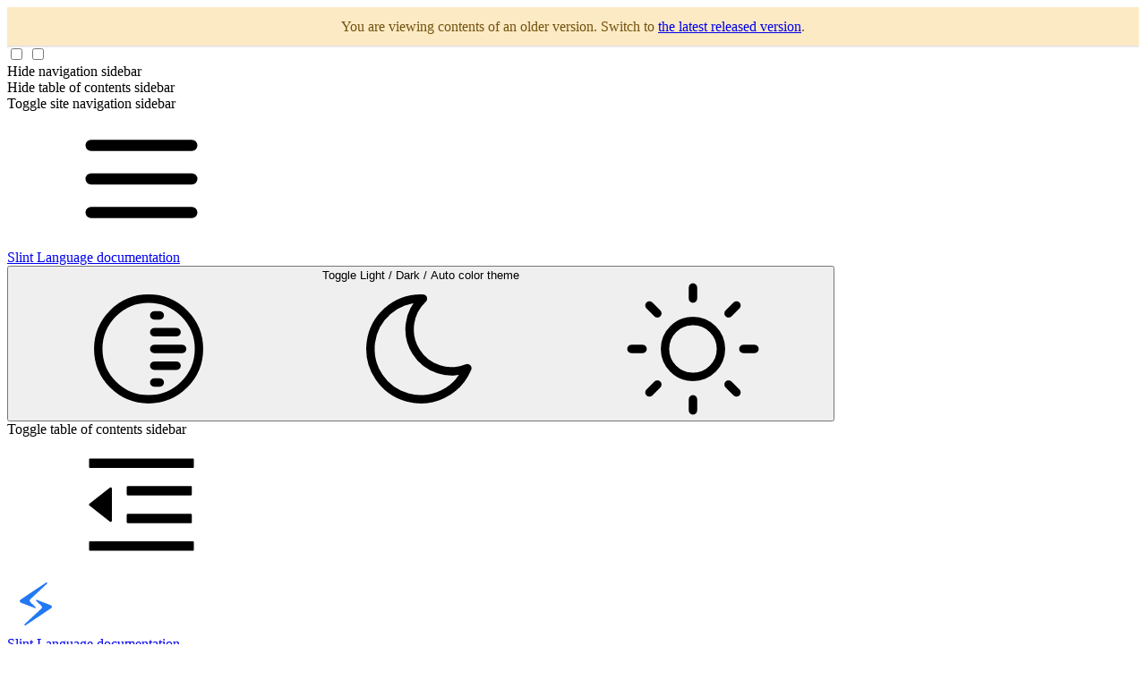

--- FILE ---
content_type: text/html; charset=UTF-8
request_url: https://releases.slint.dev/1.0.0/docs/slint/src/reference/expressions
body_size: 7467
content:
<!doctype html>
<html class="no-js" lang="en">
  <head><meta charset="utf-8"/>
    <meta name="viewport" content="width=device-width,initial-scale=1"/>
    <meta name="color-scheme" content="light dark"><meta name="generator" content="Docutils 0.19: https://docutils.sourceforge.io/" />
<link rel="index" title="Index" href="../../genindex.html" /><link rel="search" title="Search" href="../../search.html" /><link rel="next" title="Functions" href="functions.html" /><link rel="prev" title="Properties" href="properties.html" />

    <!-- Generated with Sphinx 6.1.3 and Furo 2023.03.27 -->
        <title>Expressions - Slint Language documentation</title>
      <link rel="stylesheet" type="text/css" href="../../_static/pygments.css" />
    <link rel="stylesheet" type="text/css" href="../../_static/styles/furo.css?digest=fad236701ea90a88636c2a8c73b44ae642ed2a53" />
    <link rel="stylesheet" type="text/css" href="../../_static/theme_tweak.css" />
    <link rel="stylesheet" type="text/css" href="../../_static/styles/furo-extensions.css?digest=30d1aed668e5c3a91c3e3bf6a60b675221979f0e" />
    
    


<style>
  body {
    --color-code-background: #f8f8f8;
  --color-code-foreground: black;
  
  }
  @media not print {
    body[data-theme="dark"] {
      --color-code-background: #202020;
  --color-code-foreground: #d0d0d0;
  
    }
    @media (prefers-color-scheme: dark) {
      body:not([data-theme="light"]) {
        --color-code-background: #202020;
  --color-code-foreground: #d0d0d0;
  
      }
    }
  }
</style><script>
  document.addEventListener('DOMContentLoaded', function() {
    const banner = document.createElement('div');
    banner.id = 'older-version';
    banner.style = 'background-color: hsl(41, 90%, 88%); box-shadow: 0px 1px 1px hsla(0, 0%, 0%, 0.06), 0px 2px 1px hsla(0, 0%, 0%, 0.06); color: hsl(41, 80%, 25%); line-height: 1.2; padding: 0.75rem 1.5rem; text-align: center;';
    banner.innerHTML = `You are viewing contents of an older version. Switch to <a href="https://docs.slint.dev">the latest released version</a>.`;
    document.body.insertBefore(banner, document.body.firstChild);
  });
</script></head>
  <body>
    
    <script>
      document.body.dataset.theme = localStorage.getItem("theme") || "auto";
    </script>
    

<svg xmlns="http://www.w3.org/2000/svg" style="display: none;">
  <symbol id="svg-toc" viewBox="0 0 24 24">
    <title>Contents</title>
    <svg stroke="currentColor" fill="currentColor" stroke-width="0" viewBox="0 0 1024 1024">
      <path d="M408 442h480c4.4 0 8-3.6 8-8v-56c0-4.4-3.6-8-8-8H408c-4.4 0-8 3.6-8 8v56c0 4.4 3.6 8 8 8zm-8 204c0 4.4 3.6 8 8 8h480c4.4 0 8-3.6 8-8v-56c0-4.4-3.6-8-8-8H408c-4.4 0-8 3.6-8 8v56zm504-486H120c-4.4 0-8 3.6-8 8v56c0 4.4 3.6 8 8 8h784c4.4 0 8-3.6 8-8v-56c0-4.4-3.6-8-8-8zm0 632H120c-4.4 0-8 3.6-8 8v56c0 4.4 3.6 8 8 8h784c4.4 0 8-3.6 8-8v-56c0-4.4-3.6-8-8-8zM115.4 518.9L271.7 642c5.8 4.6 14.4.5 14.4-6.9V388.9c0-7.4-8.5-11.5-14.4-6.9L115.4 505.1a8.74 8.74 0 0 0 0 13.8z"/>
    </svg>
  </symbol>
  <symbol id="svg-menu" viewBox="0 0 24 24">
    <title>Menu</title>
    <svg xmlns="http://www.w3.org/2000/svg" viewBox="0 0 24 24" fill="none" stroke="currentColor"
      stroke-width="2" stroke-linecap="round" stroke-linejoin="round" class="feather-menu">
      <line x1="3" y1="12" x2="21" y2="12"></line>
      <line x1="3" y1="6" x2="21" y2="6"></line>
      <line x1="3" y1="18" x2="21" y2="18"></line>
    </svg>
  </symbol>
  <symbol id="svg-arrow-right" viewBox="0 0 24 24">
    <title>Expand</title>
    <svg xmlns="http://www.w3.org/2000/svg" viewBox="0 0 24 24" fill="none" stroke="currentColor"
      stroke-width="2" stroke-linecap="round" stroke-linejoin="round" class="feather-chevron-right">
      <polyline points="9 18 15 12 9 6"></polyline>
    </svg>
  </symbol>
  <symbol id="svg-sun" viewBox="0 0 24 24">
    <title>Light mode</title>
    <svg xmlns="http://www.w3.org/2000/svg" viewBox="0 0 24 24" fill="none" stroke="currentColor"
      stroke-width="1.5" stroke-linecap="round" stroke-linejoin="round" class="feather-sun">
      <circle cx="12" cy="12" r="5"></circle>
      <line x1="12" y1="1" x2="12" y2="3"></line>
      <line x1="12" y1="21" x2="12" y2="23"></line>
      <line x1="4.22" y1="4.22" x2="5.64" y2="5.64"></line>
      <line x1="18.36" y1="18.36" x2="19.78" y2="19.78"></line>
      <line x1="1" y1="12" x2="3" y2="12"></line>
      <line x1="21" y1="12" x2="23" y2="12"></line>
      <line x1="4.22" y1="19.78" x2="5.64" y2="18.36"></line>
      <line x1="18.36" y1="5.64" x2="19.78" y2="4.22"></line>
    </svg>
  </symbol>
  <symbol id="svg-moon" viewBox="0 0 24 24">
    <title>Dark mode</title>
    <svg xmlns="http://www.w3.org/2000/svg" viewBox="0 0 24 24" fill="none" stroke="currentColor"
      stroke-width="1.5" stroke-linecap="round" stroke-linejoin="round" class="icon-tabler-moon">
      <path stroke="none" d="M0 0h24v24H0z" fill="none" />
      <path d="M12 3c.132 0 .263 0 .393 0a7.5 7.5 0 0 0 7.92 12.446a9 9 0 1 1 -8.313 -12.454z" />
    </svg>
  </symbol>
  <symbol id="svg-sun-half" viewBox="0 0 24 24">
    <title>Auto light/dark mode</title>
    <svg xmlns="http://www.w3.org/2000/svg" viewBox="0 0 24 24" fill="none" stroke="currentColor"
      stroke-width="1.5" stroke-linecap="round" stroke-linejoin="round" class="icon-tabler-shadow">
      <path stroke="none" d="M0 0h24v24H0z" fill="none"/>
      <circle cx="12" cy="12" r="9" />
      <path d="M13 12h5" />
      <path d="M13 15h4" />
      <path d="M13 18h1" />
      <path d="M13 9h4" />
      <path d="M13 6h1" />
    </svg>
  </symbol>
</svg>

<input type="checkbox" class="sidebar-toggle" name="__navigation" id="__navigation">
<input type="checkbox" class="sidebar-toggle" name="__toc" id="__toc">
<label class="overlay sidebar-overlay" for="__navigation">
  <div class="visually-hidden">Hide navigation sidebar</div>
</label>
<label class="overlay toc-overlay" for="__toc">
  <div class="visually-hidden">Hide table of contents sidebar</div>
</label>



<div class="page">
  <header class="mobile-header">
    <div class="header-left">
      <label class="nav-overlay-icon" for="__navigation">
        <div class="visually-hidden">Toggle site navigation sidebar</div>
        <i class="icon"><svg><use href="#svg-menu"></use></svg></i>
      </label>
    </div>
    <div class="header-center">
      <a href='/1.0.0/docs/slint/'><div class="brand">Slint Language  documentation</div></a>
    </div>
    <div class="header-right">
      <div class="theme-toggle-container theme-toggle-header">
        <button class="theme-toggle">
          <div class="visually-hidden">Toggle Light / Dark / Auto color theme</div>
          <svg class="theme-icon-when-auto"><use href="#svg-sun-half"></use></svg>
          <svg class="theme-icon-when-dark"><use href="#svg-moon"></use></svg>
          <svg class="theme-icon-when-light"><use href="#svg-sun"></use></svg>
        </button>
      </div>
      <label class="toc-overlay-icon toc-header-icon no-toc" for="__toc">
        <div class="visually-hidden">Toggle table of contents sidebar</div>
        <i class="icon"><svg><use href="#svg-toc"></use></svg></i>
      </label>
    </div>
  </header>
  <aside class="sidebar-drawer">
    <div class="sidebar-container">
      
      <div class="sidebar-sticky"><a class='sidebar-brand' href='/1.0.0/docs/slint/'>
  
  <div class="sidebar-logo-container">
    <img class="sidebar-logo" src="https://slint-ui.com/logo/slint-logo-small-light.svg" alt="Logo"/>
  </div>
  
  <span class="sidebar-brand-text">Slint Language  documentation</span>
  
</a><form class="sidebar-search-container" method="get" action="../../search.html" role="search">
  <input class="sidebar-search" placeholder="Search" name="q" aria-label="Search">
  <input type="hidden" name="check_keywords" value="yes">
  <input type="hidden" name="area" value="default">
</form>
<div id="searchbox"></div><div class="sidebar-scroll"><div class="sidebar-tree">
  <p class="caption" role="heading"><span class="caption-text">Concepts</span></p>
<ul>
<li class="toctree-l1"><a class='reference internal' href='/1.0.0/docs/slint/src/concepts/intro'>The Slint Language</a></li>
<li class="toctree-l1"><a class='reference internal' href='/1.0.0/docs/slint/src/concepts/file'>The <code class="docutils literal notranslate"><span class="pre">.slint</span></code> File</a></li>
<li class="toctree-l1"><a class='reference internal' href='/1.0.0/docs/slint/src/concepts/layouting'>Positioning and Layout of Elements</a></li>
<li class="toctree-l1"><a class='reference internal' href='/1.0.0/docs/slint/src/concepts/container'>Container Components</a></li>
<li class="toctree-l1"><a class='reference internal' href='/1.0.0/docs/slint/src/concepts/focus'>Focus Handling</a></li>
<li class="toctree-l1"><a class='reference internal' href='/1.0.0/docs/slint/src/concepts/fonts'>Font Handling</a></li>
<li class="toctree-l1"><a class='reference internal' href='/1.0.0/docs/slint/src/concepts/purity'>Purity</a></li>
</ul>
<p class="caption" role="heading"><span class="caption-text">Reference</span></p>
<ul class="current">
<li class="toctree-l1"><a class='reference internal' href='/1.0.0/docs/slint/src/reference/comments'>Comments</a></li>
<li class="toctree-l1"><a class='reference internal' href='/1.0.0/docs/slint/src/reference/identifiers'>Identifiers</a></li>
<li class="toctree-l1"><a class='reference internal' href='/1.0.0/docs/slint/src/reference/types'>Types</a></li>
<li class="toctree-l1"><a class='reference internal' href='/1.0.0/docs/slint/src/reference/properties'>Properties</a></li>
<li class="toctree-l1 current current-page"><a class="current reference internal" href="#">Expressions</a></li>
<li class="toctree-l1"><a class='reference internal' href='/1.0.0/docs/slint/src/reference/functions'>Functions</a></li>
<li class="toctree-l1"><a class='reference internal' href='/1.0.0/docs/slint/src/reference/callbacks'>Callbacks</a></li>
<li class="toctree-l1"><a class='reference internal' href='/1.0.0/docs/slint/src/reference/statements'>Statements</a></li>
<li class="toctree-l1"><a class='reference internal' href='/1.0.0/docs/slint/src/reference/repetitions'>Repetition</a></li>
<li class="toctree-l1"><a class='reference internal' href='/1.0.0/docs/slint/src/reference/conditions'>Conditional Element</a></li>
<li class="toctree-l1"><a class='reference internal' href='/1.0.0/docs/slint/src/reference/animations'>Animations</a></li>
<li class="toctree-l1"><a class='reference internal' href='/1.0.0/docs/slint/src/reference/states'>States</a></li>
<li class="toctree-l1"><a class='reference internal' href='/1.0.0/docs/slint/src/reference/globals'>Global Singletons</a></li>
<li class="toctree-l1"><a class='reference internal' href='/1.0.0/docs/slint/src/reference/modules'>Modules</a></li>
<li class="toctree-l1"><a class='reference internal' href='/1.0.0/docs/slint/src/reference/legacy_syntax'>Legacy Syntax</a></li>
</ul>
<p class="caption" role="heading"><span class="caption-text">Builtins</span></p>
<ul>
<li class="toctree-l1"><a class='reference internal' href='/1.0.0/docs/slint/src/builtins/callbacks'>Builtin Callbacks</a></li>
<li class="toctree-l1"><a class='reference internal' href='/1.0.0/docs/slint/src/builtins/elements'>Builtin Elements</a></li>
<li class="toctree-l1"><a class='reference internal' href='/1.0.0/docs/slint/src/builtins/enums'>Builtin Enums</a></li>
<li class="toctree-l1"><a class='reference internal' href='/1.0.0/docs/slint/src/builtins/functions'>Builtin Functions</a></li>
<li class="toctree-l1"><a class='reference internal' href='/1.0.0/docs/slint/src/builtins/namespaces'>Builtin Namespaces</a></li>
<li class="toctree-l1"><a class='reference internal' href='/1.0.0/docs/slint/src/builtins/structs'>Builtin Structures</a></li>
<li class="toctree-l1"><a class='reference internal' href='/1.0.0/docs/slint/src/builtins/widgets'>Widgets</a></li>
</ul>
<p class="caption" role="heading"><span class="caption-text">Recipes &amp; Examples</span></p>
<ul>
<li class="toctree-l1"><a class='reference internal' href='/1.0.0/docs/slint/src/recipes/recipes'>Get Started</a></li>
<li class="toctree-l1"><a class='reference internal' href='/1.0.0/docs/slint/src/recipes/recipes#animations'>Animations</a></li>
<li class="toctree-l1"><a class='reference internal' href='/1.0.0/docs/slint/src/recipes/recipes#states'>States</a></li>
<li class="toctree-l1"><a class='reference internal' href='/1.0.0/docs/slint/src/recipes/recipes#layouts'>Layouts</a></li>
<li class="toctree-l1"><a class='reference internal' href='/1.0.0/docs/slint/src/recipes/recipes#global-callbacks'>Global Callbacks</a></li>
<li class="toctree-l1"><a class='reference internal' href='/1.0.0/docs/slint/src/recipes/recipes#custom-widgets'>Custom Widgets</a></li>
</ul>

</div>
</div>

      </div>
      
    </div>
  </aside>
  <div class="main">
    <div class="content">
      <div class="article-container">
        <a href="#" class="back-to-top muted-link">
          <svg xmlns="http://www.w3.org/2000/svg" viewBox="0 0 24 24">
            <path d="M13 20h-2V8l-5.5 5.5-1.42-1.42L12 4.16l7.92 7.92-1.42 1.42L13 8v12z"></path>
          </svg>
          <span>Back to top</span>
        </a>
        <div class="content-icon-container">
          
<div class="theme-toggle-container theme-toggle-content">
            <button class="theme-toggle">
              <div class="visually-hidden">Toggle Light / Dark / Auto color theme</div>
              <svg class="theme-icon-when-auto"><use href="#svg-sun-half"></use></svg>
              <svg class="theme-icon-when-dark"><use href="#svg-moon"></use></svg>
              <svg class="theme-icon-when-light"><use href="#svg-sun"></use></svg>
            </button>
          </div>
          <label class="toc-overlay-icon toc-content-icon no-toc" for="__toc">
            <div class="visually-hidden">Toggle table of contents sidebar</div>
            <i class="icon"><svg><use href="#svg-toc"></use></svg></i>
          </label>
        </div>
        <article role="main">
          <section id="expressions">
<h1>Expressions<a class="headerlink" href="#expressions" title="Permalink to this heading">#</a></h1>
<p>Expressions are a powerful way to declare relationships and connections in your
user interface. They´re typically used to combine basic arithmetic with access
to properties of other elements. When these properties change, the expression
is automatically re-evaluated and a new value is assigned to the property the
expression is associated with:</p>
<div class="highlight-slint,no-preview notranslate"><div class="highlight"><pre><span></span>export component Example {
    // declare a property of type int
    in-out property&lt;int&gt; my-property;

    // This accesses the property
    width: root.my-property * 20px;

}
</pre></div>
</div>
<p>When <code class="docutils literal notranslate"><span class="pre">my-property</span></code> changes, the width changes automatically, too.</p>
<p>Arithmetic in expression with numbers works like in most programming language with the operators <code class="docutils literal notranslate"><span class="pre">*</span></code>, <code class="docutils literal notranslate"><span class="pre">+</span></code>, <code class="docutils literal notranslate"><span class="pre">-</span></code>, <code class="docutils literal notranslate"><span class="pre">/</span></code>:</p>
<div class="highlight-slint,no-preview notranslate"><div class="highlight"><pre><span></span>export component Example {
    in-out property &lt;int&gt; p: 1 * 2 + 3 * 4; // same as (1 * 2) + (3 * 4)
}
</pre></div>
</div>
<p>Concatenate strings with <code class="docutils literal notranslate"><span class="pre">+</span></code>.</p>
<p>The operators <code class="docutils literal notranslate"><span class="pre">&amp;&amp;</span></code> and <code class="docutils literal notranslate"><span class="pre">||</span></code> express logical <em>and</em> and <em>or</em> between
boolean values. The operators <code class="docutils literal notranslate"><span class="pre">==</span></code>, <code class="docutils literal notranslate"><span class="pre">!=</span></code>, <code class="docutils literal notranslate"><span class="pre">&gt;</span></code>, <code class="docutils literal notranslate"><span class="pre">&lt;</span></code>, <code class="docutils literal notranslate"><span class="pre">=&gt;</span></code> and <code class="docutils literal notranslate"><span class="pre">&lt;=</span></code> compare
values of the same type.</p>
<p>Access an element’s properties by using its name, followed by a
<code class="docutils literal notranslate"><span class="pre">.</span></code> and the property name:</p>
<div class="highlight-slint,no-preview notranslate"><div class="highlight"><pre><span></span>export component Example {
    foo := Rectangle {
        x: 42px;
    }
    x: foo.x;
}
</pre></div>
</div>
<p>The ternary operator <code class="docutils literal notranslate"><span class="pre">...</span> <span class="pre">?</span> <span class="pre">...</span> <span class="pre">:</span> <span class="pre">...</span></code> is also supported, like in C or JavaScript:</p>
<div class="highlight-slint notranslate"><div class="highlight"><pre><span></span>export component Example inherits Window {
    preferred-width: 100px;
    preferred-height: 100px;

    Rectangle {
        touch := TouchArea {}
        background: touch.pressed ? #111 : #eee;
        border-width: 5px;
        border-color: !touch.enabled ? #888
            : touch.pressed ? #aaa
            : #555;
    }
}
</pre></div>
</div>
</section>

        </article>
      </div>
      <footer>
        
        <div class="related-pages">
          <a class='next-page' href='/1.0.0/docs/slint/src/reference/functions'>
              <div class="page-info">
                <div class="context">
                  <span>Next</span>
                </div>
                <div class="title">Functions</div>
              </div>
              <svg class="furo-related-icon"><use href="#svg-arrow-right"></use></svg>
            </a>
          <a class='prev-page' href='/1.0.0/docs/slint/src/reference/properties'>
              <svg class="furo-related-icon"><use href="#svg-arrow-right"></use></svg>
              <div class="page-info">
                <div class="context">
                  <span>Previous</span>
                </div>
                
                <div class="title">Properties</div>
                
              </div>
            </a>
        </div>
        <div class="bottom-of-page">
          <div class="left-details">
            <div class="copyright">
                Copyright &#169; SixtyFPS GmbH
            </div>
            Made with <a href="https://www.sphinx-doc.org/">Sphinx</a> and <a class="muted-link" href="https://pradyunsg.me">@pradyunsg</a>'s
            
            <a href="https://github.com/pradyunsg/furo">Furo</a>
            
          </div>
          <div class="right-details">
            <div class="icons">
              <a class="muted-link " href="https://slint-ui.com" aria-label="Slint">
                <img src="https://slint-ui.com/logo/slint-logo-small-light.svg">
            </a>
              <a class="muted-link " href="https://github.com/slint-ui/slint" aria-label="GitHub">
                <svg stroke="currentColor" fill="currentColor" stroke-width="0" viewBox="0 0 16 16">
                    <path fill-rule="evenodd" d="M8 0C3.58 0 0 3.58 0 8c0 3.54 2.29 6.53 5.47 7.59.4.07.55-.17.55-.38 0-.19-.01-.82-.01-1.49-2.01.37-2.53-.49-2.69-.94-.09-.23-.48-.94-.82-1.13-.28-.15-.68-.52-.01-.53.63-.01 1.08.58 1.23.82.72 1.21 1.87.87 2.33.66.07-.52.28-.87.51-1.07-1.78-.2-3.64-.89-3.64-3.95 0-.87.31-1.59.82-2.15-.08-.2-.36-1.02.08-2.12 0 0 .67-.21 2.2.82.64-.18 1.32-.27 2-.27.68 0 1.36.09 2 .27 1.53-1.04 2.2-.82 2.2-.82.44 1.1.16 1.92.08 2.12.51.56.82 1.27.82 2.15 0 3.07-1.87 3.75-3.65 3.95.29.25.54.73.54 1.48 0 1.07-.01 1.93-.01 2.2 0 .21.15.46.55.38A8.013 8.013 0 0 0 16 8c0-4.42-3.58-8-8-8z"></path>
                </svg>
            </a>
              
            </div>
          </div>
        </div>
        
      </footer>
    </div>
    <aside class="toc-drawer no-toc">
      
      
      
    </aside>
  </div>
</div> <script src="../../_static/jquery.js"></script>
    <script src="../../_static/_sphinx_javascript_frameworks_compat.js"></script>
    <script data-url_root="../../" id="documentation_options" src="../../_static/documentation_options.js"></script>
    <script src="../../_static/doctools.js"></script>
    <script src="../../_static/sphinx_highlight.js"></script>
    <script src="../../_static/scripts/furo.js"></script>
    
<!--
    This file is used to add preview of the `.slint` snippets in the generated rustdoc documentation.
    It can be injected via the `--html-in-header slint-docs-preview.html` option of rustdoc.
-->
<script type="module">
    "use strict";
    import * as slint from 'https://slint-ui.com/releases/1.0.0/wasm-interpreter/slint_wasm_interpreter.js';
    const editor_url = "https://slint-ui.com/releases/1.0.0/editor/";
    // keep them alive
    var all_instances = new Array;

    async function render_or_error(source, div) {
        let canvas_id = 'canvas_' + Math.random().toString(36).substr(2, 9);
        let canvas = document.createElement("canvas");
        canvas.id = canvas_id;
        div.appendChild(canvas);

        let { component, error_string } = await slint.compile_from_string(source, "");
        if (error_string != "") {
            var text = document.createTextNode(error_string);
            var p = document.createElement('pre');
            p.appendChild(text);
            div.innerHTML = "<pre style='color: red; background-color:#fee; margin:0'>" + p.innerHTML + "</pre>";
        }
        if (component !== undefined) {
            let instance = component.create(canvas_id);
            instance.show();
            all_instances.push(instance);
        }
    }

    async function create_preview(element, source_code) {
        let div = document.createElement("div");
        div.style = "float: right; padding:0; margin:0;";
        element.prepend(div);
        await render_or_error(source_code, div);
    }

    function should_show_automatic_preview(element) {
        // Safari blocks quite heavily when creating many WebGL contexts, slowing down loading of the docs
        // significantly. For now, don't do automatic previews:
        if (navigator.userAgent.indexOf('Safari') != -1 && navigator.userAgent.indexOf('Chrome') == -1) {
            return false;
        }
        // The `no-auto-preview` doesn't map directly to a dedicated class but it's mangled differently
        // between rustdoc and sphinx, so match fuzzy on the entire class list:
        return !element.className.includes("no-auto-preview");
    }

    async function create_click_to_play_and_edit_buttons(element) {
        let source = element.innerText;

        let link_section = document.createElement("div");
        element.append(link_section);

        let button_style = "text-decoration: none;"

        let edit_button = document.createElement("a");
        edit_button.style = button_style;
        edit_button.href = `${editor_url}?snippet=${encodeURIComponent(source)}`;
        edit_button.target = "_blank";
        edit_button.innerText = "Edit 📝";
        link_section.append(edit_button);

        if (should_show_automatic_preview(element)) {
            create_preview(element, source);
        } else {
            let play_button = document.createElement("a");
            play_button.style = button_style;
            play_button.innerText = "Preview ▶️";
            play_button.onclick = async () => {
                play_button.remove();
                create_preview(element, source);
            };

            link_section.prepend(play_button);
        }
    }

    async function run() {
        await slint.default();
        let selector = ["code.language-slint", ".rustdoc pre.language-slint", "div.highlight-slint div.highlight", "div.highlight-slint\\,no-auto-preview div.highlight"]
            .map((sel) => `${sel}:not([class*=slint\\,ignore]):not([class*=slint\\,no-preview])`).join(",");
        var elements = document.querySelectorAll(selector);
        for (var i = 0; i < elements.length; ++i) {
            await create_click_to_play_and_edit_buttons(elements[i]);
        }
        slint.run_event_loop();
    }
    run();

    // Included markdown files may have links to other markdown files, which may not have been
    // resolved by rustdoc. This helper locates such links and resolves them, assuming that each
    // .md file gets its own sub-directory with an index.html.
    function fix_markdown_links() {
        for (let anchor of document.querySelectorAll('a[href$=".md"], a[href*=".md#"]')) {
            let url = new URL(anchor.href);
            let dir_separator = Math.max(url.pathname.lastIndexOf("/"), 0);
            let base_name = url.pathname.slice(dir_separator + 1, -3);
            let base_path = url.pathname.slice(0, dir_separator);
            url.pathname = base_path + "/../" + base_name + "/index.html";
            anchor.setAttribute("href", url);
        }
    }
    fix_markdown_links()
</script>
<!--
    This file is used to add syntax highlighting of the `.slint` snippets in the generated rustdoc, sphinx and mdbook documentation.
    It can be injected via the `--html-in-header slint-docs-highlight.html` option of rustdoc, is included via _templates/layout.html
    in sphinx and via head.hbs in mdbook.
-->
<link rel="stylesheet" href="https://slint-ui.com/resources/highlightjs/11.0.1/default.min.css">
<script src="https://slint-ui.com/resources/highlightjs/11.0.1/highlight.min.js"></script>
<script>
  function highlight_slint(hljs) {
    const KEYWORDS = {
      keyword:
        "animate callback component export for function global if import in in-out inherits out parent private property public pure root self signal states struct transitions",
      literal: "false true",
      built_in:
        "ArcTo Clip Close Colors CubicTo Flickable FocusScope GridLayout HorizontalLayout Image LineTo Math MoveTo Path PopupWindow QuadraticTo Rectangle Row Text TextInput TouchArea VerticalLayout Window animation-tick debug",
      type: "bool duration easing float int length logical_length relative-font-size resource string",
    };

    return {
      name: 'slint',
      case_insensitive: false,
      keywords: KEYWORDS,
      contains: [
        hljs.QUOTE_STRING_MODE,
        hljs.C_LINE_COMMENT_MODE,
        hljs.C_BLOCK_COMMENT_MODE,
        hljs.COMMENT('/\\*', '\\*/', {
          contains: ['self']
        }),
        {
          className: 'number',
          begin: '\\b\\d+(\\.\\d+)?(\\w+)?',
          relevance: 0
        },
        {
          className: 'title',
          begin: '\\b[_a-zA-Z][_\\-a-zA-Z0-9]* *:=',
        },
        {
          className: 'symbol',
          begin: '\\b[_a-zA-Z][_\\-a-zA-Z0-9]*(:| *=>)',
        },
        {
          className: 'built_in',
          begin: '\\b[_a-zA-Z][_\\-a-zA-Z0-9]*!',
        },
      ],
      illegal: /@/
    };
  };

  // Tags used in fenced code blocks
  for (let tag of ["slint", "slint,no-preview", "slint,no-auto-preview", "slint,ignore"]) {
    hljs.registerLanguage(tag, highlight_slint);
  }


  window.addEventListener("DOMContentLoaded", () => {
    const rustDoc = document.querySelector('meta[name="generator"]')?.content == "rustdoc";
    if (rustDoc) {
      // Only highlight .slint blocks, leave the others to rustdoc
      for (slintBlock of document.querySelectorAll("[class*=language-slint]")) {
        hljs.highlightElement(slintBlock)
      }

      // Some of the rustdoc selectors require the pre element to have the rust class
      for (codeBlock of document.querySelectorAll(".language-slint.hljs")) {
        codeBlock.parentElement.classList.add("rust")
      }

      // Change the hljs generated classes to the rustdoc
      // ones, so that the highlighting adjusts to the theme correctly.
      const highlightJSToRustDoc = [
        ["comment", "comment"],
        ["number", "number"],
        ["symbol", "struct"], // width:
        ["keyword", "kw"],
        ["built_in", "primitive"],
        ["string", "string"],
        ["title", "fnname"], // Foo :=
        ["type", "type"]
      ];

      for ([hljs_class, rustdoc_class] of highlightJSToRustDoc) {
        for (titleElement of document.querySelectorAll(`.hljs-${hljs_class}`)) {
          titleElement.classList.remove(`hljs-${hljs_class}`);
          titleElement.classList.add(rustdoc_class);
        }
      }
    } else {
      // For use with the mdbook Tutorial
      hljs.highlightAll();

      // The Sphinx/my_st generated HTML for code blocks doesn't use <code> tags, so highlight.js'
      // default selector "pre code" doesn't match. Let's do it by hand:
      for (block of document.querySelectorAll("div[class*=highlight-slint] div.highlight pre")) {
        hljs.highlightElement(block)
      }
    }
  });
</script>
<!-- Matomo -->
<script>
  var _paq = window._paq = window._paq || [];
  /* tracker methods like "setCustomDimension" should be called before "trackPageView" */
  _paq.push(['trackPageView']);
  _paq.push(['enableLinkTracking']);
  (function() {
    var u="https://matomo.slint.dev/";
    _paq.push(['setTrackerUrl', u+'matomo.php']);
    _paq.push(['setSiteId', '3']);
    var d=document, g=d.createElement('script'), s=d.getElementsByTagName('script')[0];
    g.async=true; g.src=u+'matomo.js'; s.parentNode.insertBefore(g,s);
  })();
</script>
<noscript>
<img referrerpolicy="no-referrer-when-downgrade" src="https://matomo.slint.dev/matomo.php?idsite=3&amp;rec=1" style="border:0" alt="" />
</noscript>
<!-- End Matomo Code --></body>
</html>

--- FILE ---
content_type: image/svg+xml
request_url: https://slint.dev/logo/slint-logo-small-light.svg
body_size: -61
content:
<svg width="64" height="64" viewBox="0 0 64 64" fill="none" xmlns="http://www.w3.org/2000/svg">
<path d="M20.6632 55.828L48.7333 37.0309C48.7333 37.0309 50 36.3278 50 35.2182C50 33.7406 48.3981 33.2599 48.3981 33.2599L32.9557 27.355C32.4047 27.1462 31.6464 27.7312 32.3564 28.4728L37.4689 33.4165C37.4689 33.4165 38.889 34.765 38.889 35.6494C38.889 36.5338 38.017 37.322 38.017 37.322L19.4135 54.6909C18.7517 55.3089 19.6464 56.4294 20.6632 55.828Z" fill="#2379F4"/>
<path d="M43.3368 8.17339L15.2667 26.9677C15.2667 26.9677 14 27.6708 14 28.7804C14 30.258 15.6019 30.7387 15.6019 30.7387L31.0443 36.6464C31.5953 36.8524 32.3565 36.2674 31.6436 35.5286L26.5311 30.5684C26.5311 30.5684 25.111 29.2226 25.111 28.3355C25.111 27.4483 25.983 26.6628 25.983 26.6628L44.5752 9.30769C45.2483 8.68973 44.3565 7.56916 43.3368 8.17339Z" fill="#2379F4"/>
</svg>
